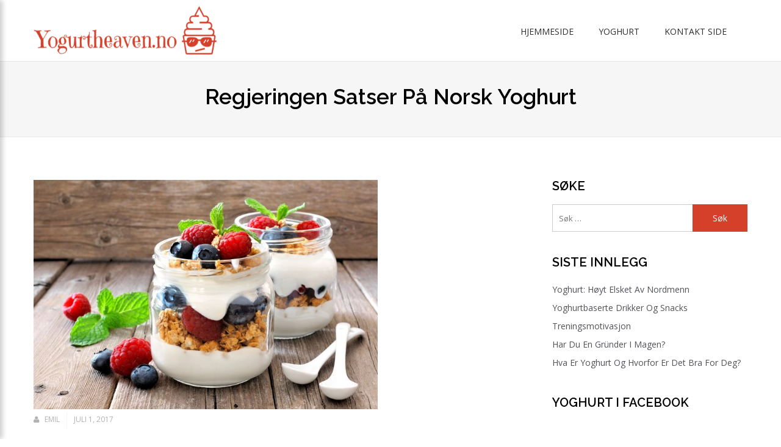

--- FILE ---
content_type: text/html; charset=UTF-8
request_url: https://yogurtheaven.no/regjeringen-satser-pa-norsk-yoghurt/
body_size: 7608
content:
<!DOCTYPE html>
<html lang="nn-NO" prefix="og: http://ogp.me/ns#">
<head>
<meta charset="UTF-8">
<meta name="viewport" content="width=device-width, initial-scale=1">
<link rel="profile" href="https://gmpg.org/xfn/11">
<link rel="pingback" href="https://yogurtheaven.no/xmlrpc.php">
<title>Regjeringen satser på norsk yoghurt - Yogurtheaven.no</title>

<!-- This site is optimized with the Yoast SEO plugin v5.4.2 - https://yoast.com/wordpress/plugins/seo/ -->
<link rel="canonical" href="https://yogurtheaven.no/regjeringen-satser-pa-norsk-yoghurt/" />
<meta property="og:locale" content="nn_NO" />
<meta property="og:type" content="article" />
<meta property="og:title" content="Regjeringen satser på norsk yoghurt - Yogurtheaven.no" />
<meta property="og:description" content="Regjeringen til Erna Solberg har bestemt seg for å satse på norsk yoghurt og andre meieriprodukter, selv om dette går på bekostning av en av de mest kjente norske merkevarene i utlandet, nemlig Jarlsberg-osten. Bakgrunnen for dette er endringer i det som kalles prisutjevningsordningen for melk. Det høres kanskje vanskelig og byråkratisk ut, men dreier &hellip;" />
<meta property="og:url" content="https://yogurtheaven.no/regjeringen-satser-pa-norsk-yoghurt/" />
<meta property="og:site_name" content="Yogurtheaven.no" />
<meta property="article:section" content="Yoghurt" />
<meta property="article:published_time" content="2017-07-01T12:27:48+00:00" />
<meta property="article:modified_time" content="2017-11-22T11:32:12+00:00" />
<meta property="og:updated_time" content="2017-11-22T11:32:12+00:00" />
<meta property="og:image" content="https://yogurtheaven.no/wp-content/uploads/sites/811/2017/11/iStock-639376412.jpg" />
<meta property="og:image:secure_url" content="https://yogurtheaven.no/wp-content/uploads/sites/811/2017/11/iStock-639376412.jpg" />
<meta property="og:image:width" content="2121" />
<meta property="og:image:height" content="1414" />
<meta name="twitter:card" content="summary" />
<meta name="twitter:description" content="Regjeringen til Erna Solberg har bestemt seg for å satse på norsk yoghurt og andre meieriprodukter, selv om dette går på bekostning av en av de mest kjente norske merkevarene i utlandet, nemlig Jarlsberg-osten. Bakgrunnen for dette er endringer i det som kalles prisutjevningsordningen for melk. Det høres kanskje vanskelig og byråkratisk ut, men dreier [&hellip;]" />
<meta name="twitter:title" content="Regjeringen satser på norsk yoghurt - Yogurtheaven.no" />
<meta name="twitter:image" content="https://yogurtheaven.no/wp-content/uploads/sites/811/2017/11/iStock-639376412.jpg" />
<script type='application/ld+json'>{"@context":"http:\/\/schema.org","@type":"WebSite","@id":"#website","url":"https:\/\/yogurtheaven.no\/","name":"Yogurtheaven.no","potentialAction":{"@type":"SearchAction","target":"https:\/\/yogurtheaven.no\/?s={search_term_string}","query-input":"required name=search_term_string"}}</script>
<!-- / Yoast SEO plugin. -->

<link rel='dns-prefetch' href='//maxcdn.bootstrapcdn.com' />
<link rel='dns-prefetch' href='//fonts.googleapis.com' />
<link rel='dns-prefetch' href='//s.w.org' />
<link rel="alternate" type="application/rss+xml" title="Yogurtheaven.no &raquo; straum" href="https://yogurtheaven.no/feed/" />

<!-- This site uses the Google Analytics by MonsterInsights plugin v 6.2.3 - https://www.monsterinsights.com/ -->
<!-- Normally you will find the Google Analytics tracking code here, but the webmaster disabled your user group. -->
<!-- / Google Analytics by MonsterInsights -->

		<script type="text/javascript">
			window._wpemojiSettings = {"baseUrl":"https:\/\/s.w.org\/images\/core\/emoji\/2.3\/72x72\/","ext":".png","svgUrl":"https:\/\/s.w.org\/images\/core\/emoji\/2.3\/svg\/","svgExt":".svg","source":{"concatemoji":"https:\/\/yogurtheaven.no\/wp-includes\/js\/wp-emoji-release.min.js?ver=4.8.25"}};
			!function(t,a,e){var r,i,n,o=a.createElement("canvas"),l=o.getContext&&o.getContext("2d");function c(t){var e=a.createElement("script");e.src=t,e.defer=e.type="text/javascript",a.getElementsByTagName("head")[0].appendChild(e)}for(n=Array("flag","emoji4"),e.supports={everything:!0,everythingExceptFlag:!0},i=0;i<n.length;i++)e.supports[n[i]]=function(t){var e,a=String.fromCharCode;if(!l||!l.fillText)return!1;switch(l.clearRect(0,0,o.width,o.height),l.textBaseline="top",l.font="600 32px Arial",t){case"flag":return(l.fillText(a(55356,56826,55356,56819),0,0),e=o.toDataURL(),l.clearRect(0,0,o.width,o.height),l.fillText(a(55356,56826,8203,55356,56819),0,0),e===o.toDataURL())?!1:(l.clearRect(0,0,o.width,o.height),l.fillText(a(55356,57332,56128,56423,56128,56418,56128,56421,56128,56430,56128,56423,56128,56447),0,0),e=o.toDataURL(),l.clearRect(0,0,o.width,o.height),l.fillText(a(55356,57332,8203,56128,56423,8203,56128,56418,8203,56128,56421,8203,56128,56430,8203,56128,56423,8203,56128,56447),0,0),e!==o.toDataURL());case"emoji4":return l.fillText(a(55358,56794,8205,9794,65039),0,0),e=o.toDataURL(),l.clearRect(0,0,o.width,o.height),l.fillText(a(55358,56794,8203,9794,65039),0,0),e!==o.toDataURL()}return!1}(n[i]),e.supports.everything=e.supports.everything&&e.supports[n[i]],"flag"!==n[i]&&(e.supports.everythingExceptFlag=e.supports.everythingExceptFlag&&e.supports[n[i]]);e.supports.everythingExceptFlag=e.supports.everythingExceptFlag&&!e.supports.flag,e.DOMReady=!1,e.readyCallback=function(){e.DOMReady=!0},e.supports.everything||(r=function(){e.readyCallback()},a.addEventListener?(a.addEventListener("DOMContentLoaded",r,!1),t.addEventListener("load",r,!1)):(t.attachEvent("onload",r),a.attachEvent("onreadystatechange",function(){"complete"===a.readyState&&e.readyCallback()})),(r=e.source||{}).concatemoji?c(r.concatemoji):r.wpemoji&&r.twemoji&&(c(r.twemoji),c(r.wpemoji)))}(window,document,window._wpemojiSettings);
		</script>
		<style type="text/css">
img.wp-smiley,
img.emoji {
	display: inline !important;
	border: none !important;
	box-shadow: none !important;
	height: 1em !important;
	width: 1em !important;
	margin: 0 .07em !important;
	vertical-align: -0.1em !important;
	background: none !important;
	padding: 0 !important;
}
</style>
<link rel='stylesheet' id='cf7-style-frontend-style-css'  href='https://yogurtheaven.no/wp-content/plugins/contact-form-7-style/css/frontend.css?ver=3.1.2' type='text/css' media='all' />
<link rel='stylesheet' id='cf7-style-responsive-style-css'  href='https://yogurtheaven.no/wp-content/plugins/contact-form-7-style/css/responsive.css?ver=3.1.2' type='text/css' media='all' />
<link rel='stylesheet' id='contact-form-7-css'  href='https://yogurtheaven.no/wp-content/plugins/contact-form-7/includes/css/styles.css?ver=4.9' type='text/css' media='all' />
<link rel='stylesheet' id='cff-css'  href='https://yogurtheaven.no/wp-content/plugins/custom-facebook-feed/css/cff-style.css?ver=2.4.6' type='text/css' media='all' />
<link rel='stylesheet' id='cff-font-awesome-css'  href='https://maxcdn.bootstrapcdn.com/font-awesome/4.5.0/css/font-awesome.min.css?ver=4.5.0' type='text/css' media='all' />
<link rel='stylesheet' id='gabfire-widget-css-css'  href='https://yogurtheaven.no/wp-content/plugins/gabfire-widget-pack/css/style.css?ver=4.8.25' type='text/css' media='all' />
<link rel='stylesheet' id='panoply-fonts-css'  href='https://fonts.googleapis.com/css?family=Raleway%3A100%2C100i%2C200%2C200i%2C300%2C300i%2C400%2C400i%2C500%2C500i%2C600%2C600i%2C700%2C700i%2C800%2C800i%2C900%2C900i%7COpen+Sans%3A400%2C300%2C300italic%2C400italic%2C600%2C600italic%2C700%2C700italic&#038;subset=latin%2Clatin-ext&#038;ver=4.8.25' type='text/css' media='all' />
<link rel='stylesheet' id='bootstrap-css'  href='https://yogurtheaven.no/wp-content/themes/panoply/css/bootstrap.css?ver=4.8.25' type='text/css' media='all' />
<link rel='stylesheet' id='panoply-style-css'  href='https://yogurtheaven.no/wp-content/themes/panoply/style.css?ver=4.8.25' type='text/css' media='all' />
<link rel='stylesheet' id='panoply-responsive-css'  href='https://yogurtheaven.no/wp-content/themes/panoply/css/responsive.css?ver=4.8.25' type='text/css' media='all' />
<link rel='stylesheet' id='flexslider-css'  href='https://yogurtheaven.no/wp-content/plugins/js_composer/assets/lib/bower/flexslider/flexslider.min.css?ver=5.3' type='text/css' media='all' />
<link rel='stylesheet' id='owl_carousel-css'  href='https://yogurtheaven.no/wp-content/themes/panoply/css/owl.carousel.css?ver=4.8.25' type='text/css' media='all' />
<link rel='stylesheet' id='animate-css'  href='https://yogurtheaven.no/wp-content/themes/panoply/css/animate.css?ver=4.8.25' type='text/css' media='all' />
<link rel='stylesheet' id='font-awesome-css'  href='https://yogurtheaven.no/wp-content/plugins/js_composer/assets/lib/bower/font-awesome/css/font-awesome.min.css?ver=5.3' type='text/css' media='all' />
<link rel='stylesheet' id='panoply-google-fonts-css'  href='https://fonts.googleapis.com/css?family=Raleway%3A100%2C100i%2C200%2C200i%2C300%2C300i%2C400%2C400i%2C500%2C500i%2C600%2C600i%2C700%2C700i%2C800%2C800i%2C900%2C900i%7COpen+Sans%3A400%2C300%2C300italic%2C400italic%2C600%2C600italic%2C700%2C700italic&#038;subset=latin%2Clatin-ext' type='text/css' media='all' />
<link rel='stylesheet' id='__EPYT__style-css'  href='https://yogurtheaven.no/wp-content/plugins/youtube-embed-plus/styles/ytprefs.min.css?ver=4.8.25' type='text/css' media='all' />
<style id='__EPYT__style-inline-css' type='text/css'>

                .epyt-gallery-thumb {
                        width: 33.333%;
                }
                
</style>
<script type='text/javascript' src='https://yogurtheaven.no/wp-includes/js/jquery/jquery.js?ver=1.12.4'></script>
<script type='text/javascript' src='https://yogurtheaven.no/wp-includes/js/jquery/jquery-migrate.min.js?ver=1.4.1'></script>
<script type='text/javascript'>
/* <![CDATA[ */
var _EPYT_ = {"ajaxurl":"https:\/\/yogurtheaven.no\/wp-admin\/admin-ajax.php","security":"d22dbc3048","gallery_scrolloffset":"20","eppathtoscripts":"https:\/\/yogurtheaven.no\/wp-content\/plugins\/youtube-embed-plus\/scripts\/","epresponsiveselector":"[\"iframe.__youtube_prefs_widget__\"]","epdovol":"1","version":"11.8.2","evselector":"iframe.__youtube_prefs__[src], iframe[src*=\"youtube.com\/embed\/\"], iframe[src*=\"youtube-nocookie.com\/embed\/\"]","ajax_compat":"","stopMobileBuffer":"1"};
/* ]]> */
</script>
<script type='text/javascript' src='https://yogurtheaven.no/wp-content/plugins/youtube-embed-plus/scripts/ytprefs.min.js?ver=4.8.25'></script>
<link rel='https://api.w.org/' href='https://yogurtheaven.no/wp-json/' />
<link rel="EditURI" type="application/rsd+xml" title="RSD" href="https://yogurtheaven.no/xmlrpc.php?rsd" />
<link rel="wlwmanifest" type="application/wlwmanifest+xml" href="https://yogurtheaven.no/wp-includes/wlwmanifest.xml" /> 
<meta name="generator" content="WordPress 4.8.25" />
<link rel='shortlink' href='https://yogurtheaven.no/?p=25' />
<link rel="alternate" type="application/json+oembed" href="https://yogurtheaven.no/wp-json/oembed/1.0/embed?url=https%3A%2F%2Fyogurtheaven.no%2Fregjeringen-satser-pa-norsk-yoghurt%2F" />
<meta name="generator" content="Powered by WPBakery Page Builder - drag and drop page builder for WordPress."/>
<!--[if lte IE 9]><link rel="stylesheet" type="text/css" href="https://yogurtheaven.no/wp-content/plugins/js_composer/assets/css/vc_lte_ie9.min.css" media="screen"><![endif]-->
<style class='cf7-style' media='screen' type='text/css'>

</style>
<style type="text/css">
body{background-color:#fff;}
</style>
<style type="text/css">
.header{ background:rgba(255,255,255,0.90;)}
</style>
<style type="text/css">
.logo-title{color:#blank}
</style>
<meta name="twitter:partner" content="tfwp"><link rel="icon" href="https://yogurtheaven.no/wp-content/uploads/sites/811/2017/11/cropped-favicon-32x32.png" sizes="32x32" />
<link rel="icon" href="https://yogurtheaven.no/wp-content/uploads/sites/811/2017/11/cropped-favicon-192x192.png" sizes="192x192" />
<link rel="apple-touch-icon-precomposed" href="https://yogurtheaven.no/wp-content/uploads/sites/811/2017/11/cropped-favicon-180x180.png" />
<meta name="msapplication-TileImage" content="https://yogurtheaven.no/wp-content/uploads/sites/811/2017/11/cropped-favicon-270x270.png" />

<meta name="twitter:card" content="summary"><meta name="twitter:title" content="Regjeringen satser på norsk yoghurt"><meta name="twitter:description" content="Regjeringen til Erna Solberg har bestemt seg for å satse på norsk yoghurt og andre meieriprodukter, selv om dette går på bekostning av en av de mest kjente norske merkevarene i utlandet, nemlig Jarlsberg-osten. Bakgrunnen for dette er endringer i det som kalles prisutjevningsordningen for melk. Det høres kanskje vanskelig og byråkratisk ut, men dreier&hellip;"><meta name="twitter:image" content="https://yogurtheaven.no/wp-content/uploads/sites/811/2017/11/iStock-651513442.jpg">
		<style type="text/css" id="wp-custom-css">
			.custom-logo {
	width: 300px;
	height: 80px;
}
.copyright {	
	display: none;
}
.navbar-nav {
	margin-top: 22px !important;
}
.cat-links:nth-child(2) {
	display: none;
}		</style>
	<noscript><style type="text/css"> .wpb_animate_when_almost_visible { opacity: 1; }</style></noscript></head>
<body data-rsssl=1 data-spy="scroll" data-target=".navbar" data-offset="50" class="post-template-default single single-post postid-25 single-format-standard wp-custom-logo wpb-js-composer js-comp-ver-5.3 vc_responsive">
<div class="wrapper">
 <header class="header">
    <nav class="navbar main-nav">
      <div class="container"> 
        <div class="navbar-header">
          <button type="button" class="navbar-toggle" data-toggle="collapse" data-target="#navbar-collapse"><span class="icon-bar"></span><span class="icon-bar"></span><span class="icon-bar"></span> </button>
          		<div class="logo-img"><a href="https://yogurtheaven.no/" class="custom-logo-link" rel="home" itemprop="url"><img width="923" height="211" src="https://yogurtheaven.no/wp-content/uploads/sites/811/2017/11/cropped-logo.png" class="custom-logo" alt="Yogurtheaven.no" itemprop="logo" srcset="https://yogurtheaven.no/wp-content/uploads/sites/811/2017/11/cropped-logo.png 923w, https://yogurtheaven.no/wp-content/uploads/sites/811/2017/11/cropped-logo-300x69.png 300w, https://yogurtheaven.no/wp-content/uploads/sites/811/2017/11/cropped-logo-768x176.png 768w" sizes="(max-width: 923px) 100vw, 923px" /></a></div>
	                 </div>
       <!-- Collect the nav links, forms, and other content for toggling -->
       <div class="collapse navbar-collapse" id="navbar-collapse">
       <ul id="menu-menu-1" class="nav navbar-nav"><li id="menu-item-51" class="menu-item menu-item-type-post_type menu-item-object-page current_page_parent menu-item-51"><a href="https://yogurtheaven.no/hjemmeside/">Hjemmeside</a></li>
<li id="menu-item-68" class="menu-item menu-item-type-taxonomy menu-item-object-category current-post-ancestor current-menu-parent current-post-parent menu-item-68"><a href="https://yogurtheaven.no/category/yoghurt/">Yoghurt</a></li>
<li id="menu-item-52" class="menu-item menu-item-type-post_type menu-item-object-page menu-item-52"><a href="https://yogurtheaven.no/kontakt-side/">Kontakt side</a></li>
</ul>  
       </div>
     </div>
   </nav>
 </header>
 <!--close-header-->  <div class="inner-page-bg parallax-bg">
     <div class="container">
        <div class="inner-page-title">
          <h1 class="title">Regjeringen satser på norsk yoghurt</h1>        </div>
     </div>
   </div>
   <!--close-inner-page-bg-->
  <div class="content">
    <div class="container">
      <div class="row">
        <div class="col-md-8 col-sm-8 col-xs-12">
          <div class="left-bar" id="primary">
              			<div id="post-25" class="post-25 post type-post status-publish format-standard has-post-thumbnail hentry category-yoghurt">
              <div class="entry-header">
              			<img width="564" height="376" src="https://yogurtheaven.no/wp-content/uploads/sites/811/2017/11/iStock-639376412.jpg" class="attachment-panoply-blog-standard size-panoply-blog-standard wp-post-image" alt="" srcset="https://yogurtheaven.no/wp-content/uploads/sites/811/2017/11/iStock-639376412.jpg 2121w, https://yogurtheaven.no/wp-content/uploads/sites/811/2017/11/iStock-639376412-300x200.jpg 300w, https://yogurtheaven.no/wp-content/uploads/sites/811/2017/11/iStock-639376412-768x512.jpg 768w, https://yogurtheaven.no/wp-content/uploads/sites/811/2017/11/iStock-639376412-1024x683.jpg 1024w" sizes="(max-width: 564px) 100vw, 564px" />                      </div>
              <div class="entry-info">
                              <div class="entry-meta singleclass">
                  <span class="byline"><span class="author"><i class="fa fa-user"></i>&nbsp;&nbsp; <a href="https://yogurtheaven.no/author/emil/" title="Innlegg av emil" rel="author">emil</a></span></span>
                  <span class="cat-links"><a href="https://yogurtheaven.no/regjeringen-satser-pa-norsk-yoghurt/#respond"><i class="fa fa-comments" aria-hidden="true"></i>
0 COMMENTS    </a></span>
                  <span class="cat-links">juli 1, 2017</span>
                </div>
              </div>
              <div class="entry-content">
              <p><span style="color: #000000;"><span style="font-family: Helvetica, serif;"><span style="font-size: small;"><span lang="sv-SE"><img class="size-medium wp-image-28 alignright" src="https://yogurtheaven.no/wp-content/uploads/sites/811/2017/11/iStock-651513442-300x200.jpg" alt="" width="300" height="200" srcset="https://yogurtheaven.no/wp-content/uploads/sites/811/2017/11/iStock-651513442-300x200.jpg 300w, https://yogurtheaven.no/wp-content/uploads/sites/811/2017/11/iStock-651513442-768x512.jpg 768w, https://yogurtheaven.no/wp-content/uploads/sites/811/2017/11/iStock-651513442-1024x683.jpg 1024w, https://yogurtheaven.no/wp-content/uploads/sites/811/2017/11/iStock-651513442.jpg 1254w" sizes="(max-width: 300px) 100vw, 300px" />Regjeringen til Erna Solberg har bestemt seg for å satse på norsk yoghurt og andre meieriprodukter, selv om dette går på bekostning av en av de mest kjente norske merkevarene i utlandet, nemlig Jarlsberg-osten. Bakgrunnen for dette er endringer i det som kalles prisutjevningsordningen for melk. Det høres kanskje vanskelig og byråkratisk ut, men dreier seg forenklet sagt om hvordan politiske myndigheter prioriterer ulike typer bruk av melk gjennom regulering av prisfastsettelsen. Tidligere har det nemlig vært slik at nettopp yoghurt har fått negativ særbehandling &#8211; man har måttet betale <a href="https://www.regjeringen.no/no/aktuelt/satsing-pa-norsk-produksjon-av-yoghurt-og-ferske-ostar/id2472426/">avgifter for å bruke melk til yoghurt</a>, og det er nettopp slike ordninger som nå skal falle bort. Staten skal ikke lenger motarbeide dem som produserer yoghurt og fersk ost samtidig som de som lager fast ost får store fordeler.</span></span></span></span></p>
<p><span style="color: #000000;"><span style="font-family: Helvetica, serif;"><span style="font-size: small;"><span lang="sv-SE">Dette er en prosess som skal gå over flere år, men innen 2020 er det meningen at subsidiene til Jarlsberg-osten skal ut og en mer enhetlig behandling av all meierirelatert produksjon med utgangspunkt i melk som råvare. Samtidig og parallelt skal nemlig den forhatte yoghurtavgiften trappes ned, samtidig som det også skal satses på ferske oster. Det er det jo også et sterkt behov for i Norge, takket være den store tollen på import av franske oster.</span></span></span></span></p>
<p><span style="color: #000000;"><span style="font-family: Helvetica, serif;"><span style="font-size: small;"><span lang="sv-SE">En av årsakene til at dette skjer er selvfølgelig den voksende andelen av yoghurtmarkedet som kontrolleres av utenlandske aktører som eksporterer yoghurt til Norge gjennom for eksempel Synnøve Finden. Den særegne avgiften på melk til norsk yoghurt har gitt store ulemper for norske produsenter i en allerede ganske krevende konkurransesituasjon. Mens regjeringen snakker mye om frihandel, kan man derfor likevel notere seg at det i dette tilfellet er meningen å støtte opp om norsk forbruk av norske varer for å holde den norske næringsmiddelindustrien i live.</span></span></span></span></p>
<p><span style="color: #000000;"><span style="font-family: Helvetica, serif;"><span style="font-size: small;"><span lang="sv-SE">Et annet poeng med dette er selvfølgelig at det skal bli større etterspørsel etter melk i Norge, slik at bøndene får bedre kår. Men om dette vil slå til, er vanskelig å si. Hvis melken i større grad enn før går til yoghurt og i mindre grad til eksport av Jarlsberg, blir man nødvendigvis avhengig av at forbruket av yoghurt går opp raskere enn forbruket av Jarlsberg går ned for å få balanse i regnskapet. Bøndenes skjebne vil derfor mer enn før være avhengig av hvor mye yoghurt Ola og Kari Nordmann spiser.</span></span></span></span></p>
<time class='found-date' style='display: none' datetime='2017-07-01'>2017-07-01</time>		 			                          </div>
            </div>
            <div class="tags">
                 
              </div>

					            <!--close-entry-post-->
          </div>
          <!--close-left-bar-->
        </div>
<div class="col-md-4 col-sm-4 col-xs-12">
          <div class="side-bar" id="secondary">
		<aside class="widget clearfix wow fadeInUp"><h5 class="widget-title"><span>Søke</span></h5><form role="search" method="get" class="search-form" action="https://yogurtheaven.no/">
				<label>
					<span class="screen-reader-text">Leit etter:</span>
					<input type="search" class="search-field" placeholder="Søk &hellip;" value="" name="s" />
				</label>
				<input type="submit" class="search-submit" value="Søk" />
			</form></aside>		<aside class="widget clearfix wow fadeInUp">		<h5 class="widget-title"><span>Siste innlegg</span></h5>		<ul>
					<li>
				<a href="https://yogurtheaven.no/yoghurt-hoyt-elsket-av-nordmenn/">Yoghurt: Høyt elsket av nordmenn</a>
						</li>
					<li>
				<a href="https://yogurtheaven.no/yoghurtbaserte-drikker-og-snacks/">Yoghurtbaserte drikker og snacks</a>
						</li>
					<li>
				<a href="https://yogurtheaven.no/treningsmotivasjon/">Treningsmotivasjon</a>
						</li>
					<li>
				<a href="https://yogurtheaven.no/har-du-en-grunder-i-magen/">Har du en gründer i magen?</a>
						</li>
					<li>
				<a href="https://yogurtheaven.no/hva-er-yoghurt-og-hvorfor-er-det-bra-for-deg/">Hva er yoghurt og hvorfor er det bra for deg?</a>
						</li>
				</ul>
		</aside>		<aside class="widget clearfix wow fadeInUp"><h5 class="widget-title"><span>Yoghurt i facebook</span></h5><div id="fb-root"></div> 
<script>(function(d, s, id) {  
 var js, fjs = d.getElementsByTagName(s)[0]; 
  if (d.getElementById(id)) return; 
  js = d.createElement(s); js.id = id; 
  js.src = "//connect.facebook.net/en_US/sdk.js#xfbml=1&version=v2.3"; 
  fjs.parentNode.insertBefore(js, fjs); 
}(document, 'script', 'facebook-jssdk'));</script> 
<div class="fb-page" data-href="https://www.facebook.com/Yogurt-34770621526/" data-width="300" data-height="350" data-hide-cover="true" data-show-facepile="true" data-show-posts="true"><div class="fb-xfbml-parse-ignore"><blockquote cite="https://www.facebook.com/Yogurt-34770621526/"><a href="https://www.facebook.com/Yogurt-34770621526/">Facebook</a></blockquote></div></div> 
</aside><aside class="widget clearfix wow fadeInUp">			<div class="textwidget"><p><script src="https://code.jquery.com/jquery-1.10.2.js"></script><br />
<script>
$( ".btn" ).text("Les mer");
</script></p>
</div>
		</aside><aside class="widget_text widget clearfix wow fadeInUp"><h5 class="widget-title"><span>Hvordan lage yoghurt</span></h5><div class="textwidget custom-html-widget"><iframe width="250" height="315" src="https://www.youtube.com/embed/SLHYLEpQ6RM" title="YouTube video player" frameborder="0" allow="accelerometer; autoplay; clipboard-write; encrypted-media; gyroscope; picture-in-picture" allowfullscreen></iframe></div></aside>           </div>
          <!--close-right-bar-->
        </div>      </div>
    </div>
  </div>
   <footer class="footer">
   <div class="container">
     <div class="row">
       <div class="col-lg-12 col-md-12 col-sm-12 col-xs-12">
         <div class="social">
           <ul>
                                                                                      
                     
           
</ul>
         </div><!--social-->
         <p class="text-uppercase"></p>
         <p class="copyright">
         Copyright&copy; 2026 Yogurtheaven.no -WordPress Theme by <a href="https://wordpress.org/" target="_blank">Y Design Services</a>         </p>
       </div>
     </div>
   </div>
 </footer>
</div>
<!-- Custom Facebook Feed JS -->
<script type="text/javascript">
var cfflinkhashtags = "true";
</script>
<script type='text/javascript' src='https://yogurtheaven.no/wp-content/plugins/contact-form-7-style/js/frontend-min.js?ver=3.1.2'></script>
<script type='text/javascript'>
/* <![CDATA[ */
var wpcf7 = {"apiSettings":{"root":"https:\/\/yogurtheaven.no\/wp-json\/contact-form-7\/v1","namespace":"contact-form-7\/v1"},"recaptcha":{"messages":{"empty":"Ver venleg \u00e5 stadfest at du ikkje er ein robot."}}};
/* ]]> */
</script>
<script type='text/javascript' src='https://yogurtheaven.no/wp-content/plugins/contact-form-7/includes/js/scripts.js?ver=4.9'></script>
<script type='text/javascript' src='https://yogurtheaven.no/wp-content/plugins/custom-facebook-feed/js/cff-scripts.js?ver=2.4.6'></script>
<script type='text/javascript' src='https://yogurtheaven.no/wp-content/themes/panoply/js/bootstrap.js?ver=4.8.25'></script>
<script type='text/javascript' src='https://yogurtheaven.no/wp-content/themes/panoply/js/jquery.flexslider.js?ver=4.8.25'></script>
<script type='text/javascript' src='https://yogurtheaven.no/wp-content/themes/panoply/js/SmoothScroll.js?ver=4.8.25'></script>
<script type='text/javascript' src='https://yogurtheaven.no/wp-content/themes/panoply/js/wow.js?ver=4.8.25'></script>
<script type='text/javascript' src='https://yogurtheaven.no/wp-content/themes/panoply/js/owl.carousel.js?ver=4.8.25'></script>
<script type='text/javascript' src='https://yogurtheaven.no/wp-content/themes/panoply/js/custom.js?ver=4.8.25'></script>
<script type='text/javascript' src='https://yogurtheaven.no/wp-content/plugins/youtube-embed-plus/scripts/fitvids.min.js?ver=4.8.25'></script>
<script type='text/javascript' src='https://yogurtheaven.no/wp-includes/js/wp-embed.min.js?ver=4.8.25'></script>
<theme-name style='display: none;'>panoply</theme-name></body>
</html>

--- FILE ---
content_type: application/javascript
request_url: https://yogurtheaven.no/wp-content/themes/panoply/js/custom.js?ver=4.8.25
body_size: 1208
content:
jQuery(document).ready(function(e){jQuery(".navbar-nav").addClass("main-list"),jQuery("body").addClass("menu-canvas-off"),jQuery("body").prepend('<div class="mobile-menu"></div>'),jQuery(".main-list").clone().appendTo(".mobile-menu")
,jQuery(".header .logo-img").clone().appendTo(".mobile-menu"),jQuery(".mobile-menu .logo-img").insertBefore(".mobile-menu .main-list"),jQuery(".mobile-menu ul.main-list > li").find("ul").before('<span class="dropdown"><i class="fa fa-angle-down"></i><i class="fa fa-angle-right"></i></div>'),jQuery(".mobile-menu").prepend('<div class="cross"><span class="layer one">&nbsp;</span><span class="layer two">&nbsp;</span></div>'),jQuery(".header .logo-img").find("ul").before('<span class="dropdown"><i class="fa fa-angle-down"></i><i class="fa fa-angle-right"></i></div>'),jQuery(".mobile-menu").prepend('<div class="cross"><span class="layer one">&nbsp;</span><span class="layer two">&nbsp;</span></div>'),jQuery(".header .navbar-nav")
.after('<div class="toggle-mobile"><span class="layer one">&nbsp;</span><span class="layer two">&nbsp;</span><span class="layer three">&nbsp;</span></div>'),jQuery(".dropdown").click(function(e){jQuery(this).toggleClass("open"),jQuery(this).next("ul").slideToggle()}),jQuery(document).ready(function(e){var n=!0;jQuery(".toggle-mobile").click(function(){jQuery(".mobile-menu").toggleClass("show-menu"),jQuery(".wrapper").addClass("move-to-right"),jQuery("body").addClass("menu-canvas"),n=!1}),jQuery(".mobile-menu").click(function(){n=!1})
,jQuery("html,.mobile-menu>ul li a,.cross,.logo-img a").click(function(){n&&(jQuery(".mobile-menu").removeClass("show-menu"),jQuery(".wrapper").removeClass("move-to-right"),jQuery("body").removeClass("menu-canvas")),n=!0})})})
.ready(function(e) {
         var n = !0;
         jQuery(".toggle-mobile").click(function() {
             jQuery(".mobile-menu").toggleClass("show"), jQuery(".site-overlay").toggleClass("overlay-show"),jQuery(".toggle-mobile").toggleClass("open"), n = !1
         }), jQuery(".mobile-menu").click(function() {
             n = !1
         }), jQuery("html,.site-overlay,.mobile-menu li a").click(function() {
             n && (jQuery(".mobile-menu").removeClass("show"),jQuery(".toggle-mobile").removeClass("open"),jQuery(".site-overlay").removeClass("overlay-show")), n = !0
         })
		 jQuery(".cross").click(function(){
    jQuery(".toggle-mobile").removeClass("open");
});
})




// Can also be used with $(document).ready()
jQuery(window).load(function() {
  jQuery('.flexslider').flexslider({
    animation: "slide"
  });

jQuery('.header-search .search-btn').click(function(){
	  jQuery('.main-nav .header-search').toggleClass('select-input');
   });
});
jQuery(document).ready(function() {
    jQuery(window).scroll(function() {
        jQuery(this).scrollTop() > 100 ? jQuery(".back-top").fadeIn() : jQuery(".back-top").fadeOut()
    }), jQuery(".back-top").click(function() {
        return jQuery("html, body").animate({
            scrollTop: 0
        }, 800), !1
    })
})
jQuery(function(jQuery) {
    jQuery(window).scroll(function() {
        jQuery(window).scroll(function() {
            var r = jQuery(window).scrollTop();
            r >= 200 ? jQuery('.sticky-nav').addClass('sticky') : jQuery('.sticky-nav').removeClass('sticky');
        });
    });
});
jQuery(window).load(function() {
    jQuery(".se-pre-con").fadeOut("slow");;
});

jQuery(function() {
    jQuery('.nav a[href*="#"]:not([href="#"])').click(function() {
        if (location.pathname.replace(/^\//, '') == this.pathname.replace(/^\//, '') && location.hostname == this.hostname) {
            var target = jQuery(this.hash);
            target = target.length ? target : jQuery('[name=' + this.hash.slice(1) + ']');
            if (target.length) {
                jQuery('html, body').animate({
                    scrollTop: target.offset().top
                }, 1000);
                return false;
            }
        }
    });
});
var owl = jQuery('#testimonialslider');
owl.owlCarousel({
    loop: true,
    autoPlay: true,
    slideSpeed: 200,
    nav: true,
    dots: false,
    margin: 30,
    autoHeight: false,
    responsive: {
        0: {
            items: 1
        },
        768: {
            items: 3
        },
        1000: {
            items: 3
        }
    }
})



	
	
	
	
	
	
	